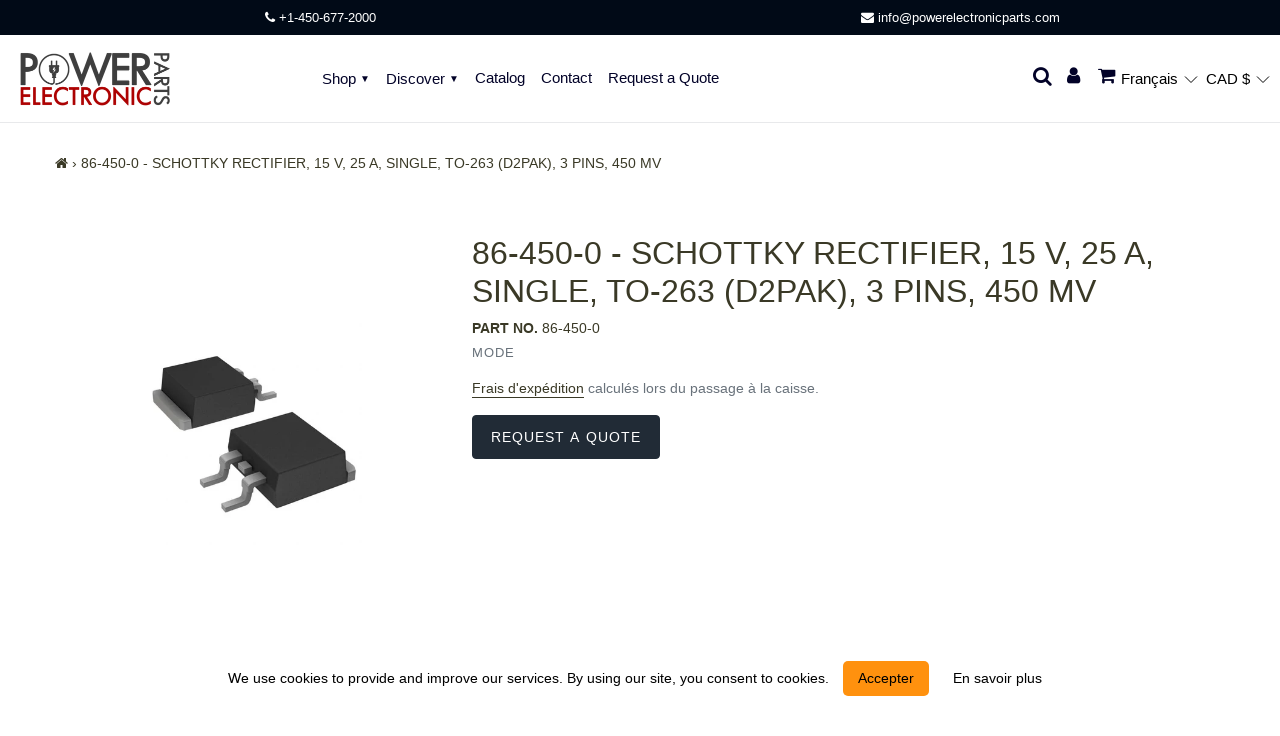

--- FILE ---
content_type: text/javascript
request_url: https://www.powerelectronicparts.com/cdn/shop/t/7/assets/request_form.js?v=49004058957843569821707133129
body_size: -577
content:
$(document).ready(function () {
  $(".request_btn-wrapper #req_btn").click(function () {
    $(".request_form-wrapper").removeClass("hide");
    var p_title = $(".product-single__title").text();
    $("#prd_title").val(p_title);
    console.log($("#prd_title").val());
  });

  $(".close_btn_wrap .close_form, .request_form-wrapper .for-overlay").click(
    function () {
      $(".request_form-wrapper").addClass("hide");
    }
  );
});


--- FILE ---
content_type: text/javascript
request_url: https://www.powerelectronicparts.com/cdn/shop/t/7/assets/script.js?v=151325922269516688771706185216
body_size: -344
content:
$(document).ready(function(){const subMenuBtn=document.querySelectorAll("button.btn--link.parent-menu.js-toggle-submenu.mobile-nav__link");subMenuBtn&&subMenuBtn.forEach(btn=>{btn.addEventListener("click",event=>{$("button.btn--link.parent-menu.js-toggle-submenu.mobile-nav__link").removeClass("is-active"),event.target.classList.contains("mobile-clickable-new")||(event.target.classList.contains("is-menu-active")?event.target.classList.remove("is-menu-active"):event.target.classList.add("is-menu-active"))})});const subMenuBtn2=document.querySelectorAll(".mobile-first-menu-link ");subMenuBtn2&&subMenuBtn2.forEach(btn=>{btn.addEventListener("click",event=>{event.target.classList.toggle("active-new"),$(event.target).next("button.btn--link.parent-menu.js-toggle-submenu.mobile-nav__link").toggleClass("is-menu-active"),$("button.btn--link.parent-menu.js-toggle-submenu.mobile-nav__link").removeClass("is-active")})}),$(".mobile-nav__sublist-link").click(function(){$(this).toggleClass("is-active")}),$(".mobile-subnav-icon").click(function(){$(this).toggleClass("active-new"),$(this).next().toggleClass("is-active")})});
//# sourceMappingURL=/cdn/shop/t/7/assets/script.js.map?v=151325922269516688771706185216


--- FILE ---
content_type: text/javascript; charset=utf-8
request_url: https://www.powerelectronicparts.com/fr/cart/update.js
body_size: 580
content:
{"token":"hWN89nrE6cT34ZEeV6Qt5hYI?key=f548e93a8290c622d1768009464afce1","note":null,"attributes":{"language":"fr"},"original_total_price":0,"total_price":0,"total_discount":0,"total_weight":0.0,"item_count":0,"items":[],"requires_shipping":false,"currency":"CAD","items_subtotal_price":0,"cart_level_discount_applications":[],"discount_codes":[],"items_changelog":{"added":[]}}

--- FILE ---
content_type: text/javascript
request_url: https://www.powerelectronicparts.com/cdn/shop/t/7/assets/pickup-availability.js?v=134628571929687830831706185216
body_size: 157
content:
customElements.get("pickup-availability")||customElements.define("pickup-availability",class extends HTMLElement{constructor(){super(),this.hasAttribute("available")&&(this.errorHtml=this.querySelector("template").content.firstElementChild.cloneNode(!0),this.onClickRefreshList=this.onClickRefreshList.bind(this),this.fetchAvailability(this.dataset.variantId))}fetchAvailability(variantId){const variantSectionUrl=`${this.dataset.baseUrl}variants/${variantId}/?section_id=pickup-availability`;fetch(variantSectionUrl).then(response=>response.text()).then(text=>{const sectionInnerHTML=new DOMParser().parseFromString(text,"text/html").querySelector(".shopify-section");this.renderPreview(sectionInnerHTML)}).catch(e=>{const button=this.querySelector("button");button&&button.removeEventListener("click",this.onClickRefreshList),this.renderError()})}onClickRefreshList(evt){this.fetchAvailability(this.dataset.variantId)}renderError(){this.innerHTML="",this.appendChild(this.errorHtml),this.querySelector("button").addEventListener("click",this.onClickRefreshList)}renderPreview(sectionInnerHTML){const drawer=document.querySelector("pickup-availability-drawer");if(drawer&&drawer.remove(),!sectionInnerHTML.querySelector("pickup-availability-preview")){this.innerHTML="",this.removeAttribute("available");return}this.innerHTML=sectionInnerHTML.querySelector("pickup-availability-preview").outerHTML,this.setAttribute("available",""),document.body.appendChild(sectionInnerHTML.querySelector("pickup-availability-drawer")),this.querySelector("button").addEventListener("click",evt=>{document.querySelector("pickup-availability-drawer").show(evt.target)})}}),customElements.get("pickup-availability-drawer")||customElements.define("pickup-availability-drawer",class extends HTMLElement{constructor(){super(),this.onBodyClick=this.handleBodyClick.bind(this),this.querySelector("button").addEventListener("click",()=>{this.hide()}),this.addEventListener("keyup",()=>{event.code.toUpperCase()==="ESCAPE"&&this.hide()})}handleBodyClick(evt){const target=evt.target;target!=this&&!target.closest("pickup-availability-drawer")&&target.id!="ShowPickupAvailabilityDrawer"&&this.hide()}hide(){this.removeAttribute("open"),document.body.removeEventListener("click",this.onBodyClick),document.body.classList.remove("overflow-hidden")}show(focusElement){this.focusElement=focusElement,this.setAttribute("open",""),document.body.addEventListener("click",this.onBodyClick),document.body.classList.add("overflow-hidden")}}),jQuery(document).ready(function($){function setVariant(){let variant_html="";$(".swatch").length>0&&$(".swatch").each(function(i,swatch){let swatches_array=[],checked_values=$(swatch).find("input:checked"),swatch_header=$(swatch).find(".header").text();$.each(checked_values,function(j,checked_value){swatches_array.push($(checked_value).val())}),i>0&&(variant_html+=", "),variant_html+=swatch_header+": ",variant_html+="<span>"+swatches_array.join(", ")+"</span>"}),$(".selector-wrapper:visible").length>0&&$(".selector-wrapper:visible").each(function(i,selector_wrapper){i>0&&(variant_html+=", "),variant_html+=$(selector_wrapper).find("label").text()+": ",variant_html+="<span>"+$(selector_wrapper).find("select").val()+"</span>"}),$(".pickup-availability-variant").html(variant_html)}$(".swatch input").change(function(){setVariant()}),$(".single-option-selector").change(function(){setVariant()})});
//# sourceMappingURL=/cdn/shop/t/7/assets/pickup-availability.js.map?v=134628571929687830831706185216
